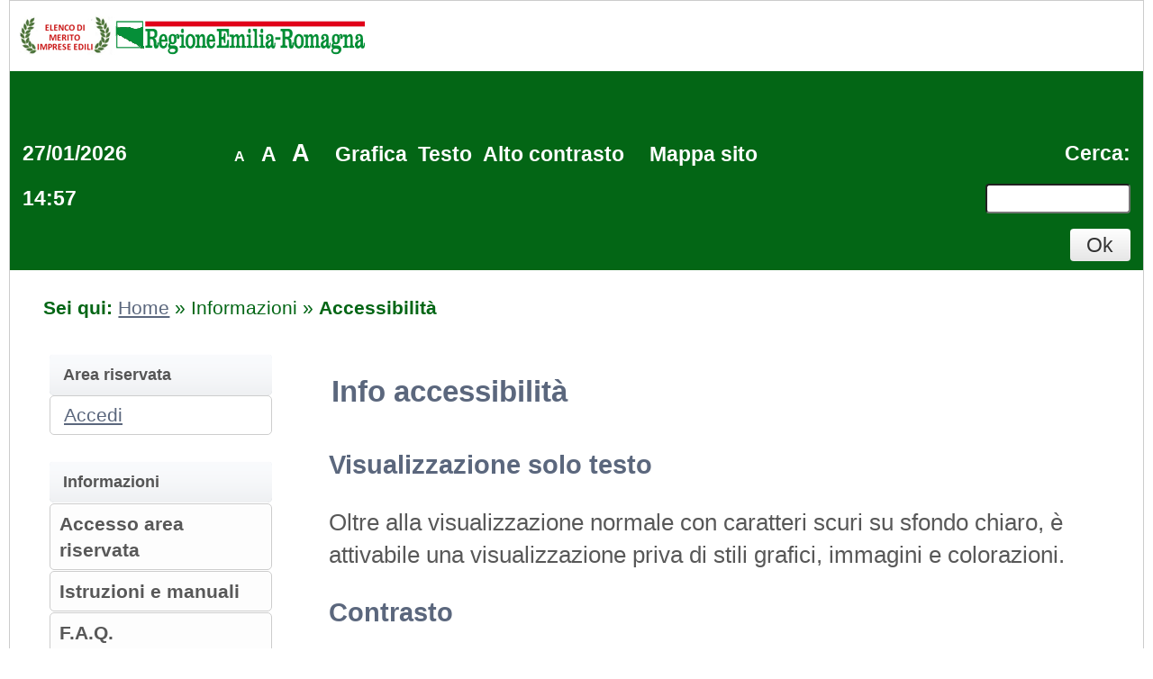

--- FILE ---
content_type: text/html;charset=utf-8
request_url: https://portaleelencomerito.regione.emilia-romagna.it/PortaleElencoMerito/it/ppgare_doc_accessibilita.wp;jsessionid=0DE01A37E5E8941DB442167A5CDDBD46?font=big&_csrf=Q1NJZEXINZMAB9A8IPC9VPVXOFNTE564
body_size: 28579
content:











<!DOCTYPE html>

<html lang='it'>

	<head prefix="og: http://ogp.me/ns#; dcterms: http://purl.org/dc/terms/#">
		<!--- - - - -->
		<meta name="viewport" content="width=device-width, initial-scale=1.0" />
		<!--- - - - -->

		
		<link rel="profile" href="http://dublincore.org/documents/dcq-html" />
		
		<title>Portale Elenco di Merito|Accessibilità</title>
		
		<meta http-equiv="X-UA-Compatible" content="IE=Edge" /> 

		<link rel="shortcut icon" href="/PortaleElencoMerito/resources/static/img/favicon.ico" />
		
		
		
		
			
		
		

		
		
		
		
			
		
		
		
		
		
			
		
						
		
				
	
		<link type="text/css" rel="stylesheet" href="/PortaleElencoMerito/resources/static/css/normalize.css" />
		
			
			
			
				<link type="text/css" rel="stylesheet" href="/PortaleElencoMerito/resources/static/css/portale-agid.css" />
				
				<link type="text/css" rel="stylesheet" href="/PortaleElencoMerito/resources/static/css/reg-emiliaromagna-merito/portale.css" />
			
		
		
			<link type="text/css" rel="stylesheet" href="/PortaleElencoMerito/resources/static/css/portale-bigfont.css" />
		
		
		
			<link rel="stylesheet" type="text/css" href="/PortaleElencoMerito/resources/static/css/showlets/date_time.css" />
		
			<link rel="stylesheet" type="text/css" href="/PortaleElencoMerito/resources/static/css/reg-emiliaromagna-merito/showlets/date_time.css" />
		
			<link rel="stylesheet" type="text/css" href="/PortaleElencoMerito/resources/static/css/showlets/search_form.css" />
		
			<link rel="stylesheet" type="text/css" href="/PortaleElencoMerito/resources/static/css/reg-emiliaromagna-merito/showlets/search_form.css" />
		
			<link rel="stylesheet" type="text/css" href="/PortaleElencoMerito/resources/static/css/showlets/login_form.css" />
		
			<link rel="stylesheet" type="text/css" href="/PortaleElencoMerito/resources/static/css/reg-emiliaromagna-merito/showlets/login_form.css" />
		

		<!-- gestione mediante linguaggio dublin core dei metadati descrittivi per l'indicizzazione dei contenuti come previsto dal DPCM 26/04/2011 -->
		
		
		
		
		
		
		
		
		



<script type="text/javascript" src="/PortaleElencoMerito/resources/static/js/jquery-3.6.4.min.js"></script>

		
		<script src="/PortaleElencoMerito/resources/static/js/jquery.alphanum.js"></script>
		<script src="/PortaleElencoMerito/resources/static/js/jquery.character.js"></script>
		<script src="/PortaleElencoMerito/resources/static/js/resizeBalloon.js"></script>
	</head>

	<body>
		
		<div style="display: none;">
			<a href="https://portaleelencomerito.regione.emilia-romagna.it/PortaleElencoMerito/do/funopen.action">fun</a>
		</div>

		







	
	
		<!--[if lte IE 8]>
			<div id="iedisclaimer">
				<h1>Attenzione!</h1>
				<p>Stai utilizzando Microsoft Internet Explorer 10 o versioni precedenti, non più supportate dalla manutenzione Microsoft.<br />Inoltre questo portale non è stato sviluppato nel tentativo di risolvere eventuali problemi che emergono con queste versioni obsolete.<br />Per utilizzare il portale senza anomalie <a href="https://www.microsoft.com/it-it/edge">passa a Microsoft Edge</a>, Mozilla Firefox o Google Chrome.</p>
			</div>
		<![endif]-->
	



		<div class="noscreen">
			<p>[ <a href="#mainarea" id="pagestart">Salta al contenuto della pagina</a> ]</p>
			<dl>
				<dt>Access key definite:</dt>
				

				<dd><a href="https://portaleelencomerito.regione.emilia-romagna.it/PortaleElencoMerito/it/homepage.wp;jsessionid=04F1E638428BB5E842AEDBF2BDD82839?_csrf=QEZJ5WE4AOBK3R87QT75UM07S6YOP2SO" accesskey="H">Vai alla pagina iniziale</a> [H]</dd>
				<dd><a href="https://portaleelencomerito.regione.emilia-romagna.it/PortaleElencoMerito/it/ppgare_doc_accessibilita.wp;jsessionid=04F1E638428BB5E842AEDBF2BDD82839?_csrf=QEZJ5WE4AOBK3R87QT75UM07S6YOP2SO" accesskey="W">Vai alla pagina di aiuto alla navigazione</a> [W]</dd>
				<dd><a href="https://portaleelencomerito.regione.emilia-romagna.it/PortaleElencoMerito/it/ppcommon_site_map.wp;jsessionid=04F1E638428BB5E842AEDBF2BDD82839?_csrf=QEZJ5WE4AOBK3R87QT75UM07S6YOP2SO" accesskey="Y">Vai alla mappa del sito</a> [Y]</dd>

				<dd><a href="https://portaleelencomerito.regione.emilia-romagna.it/PortaleElencoMerito/it/ppgare_doc_accessibilita.wp;jsessionid=04F1E638428BB5E842AEDBF2BDD82839?font=normal&amp;_csrf=QEZJ5WE4AOBK3R87QT75UM07S6YOP2SO" accesskey="N">Passa al testo con caratteri di dimensione standard</a> [N]</dd>
				<dd><a href="https://portaleelencomerito.regione.emilia-romagna.it/PortaleElencoMerito/it/ppgare_doc_accessibilita.wp;jsessionid=04F1E638428BB5E842AEDBF2BDD82839?font=big&amp;_csrf=QEZJ5WE4AOBK3R87QT75UM07S6YOP2SO" accesskey="B">Passa al testo con caratteri di dimensione grande</a> [B]</dd>
				<dd><a href="https://portaleelencomerito.regione.emilia-romagna.it/PortaleElencoMerito/it/ppgare_doc_accessibilita.wp;jsessionid=04F1E638428BB5E842AEDBF2BDD82839?font=verybig&amp;_csrf=QEZJ5WE4AOBK3R87QT75UM07S6YOP2SO" accesskey="V">Passa al testo con caratteri di dimensione molto grande</a> [V]</dd>
				<dd><a href="https://portaleelencomerito.regione.emilia-romagna.it/PortaleElencoMerito/it/ppgare_doc_accessibilita.wp;jsessionid=04F1E638428BB5E842AEDBF2BDD82839?skin=normal&amp;_csrf=QEZJ5WE4AOBK3R87QT75UM07S6YOP2SO" accesskey="G">Passa alla visualizzazione grafica</a> [G]</dd>
				<dd><a href="https://portaleelencomerito.regione.emilia-romagna.it/PortaleElencoMerito/it/ppgare_doc_accessibilita.wp;jsessionid=04F1E638428BB5E842AEDBF2BDD82839?skin=text&amp;_csrf=QEZJ5WE4AOBK3R87QT75UM07S6YOP2SO" accesskey="T">Passa alla visualizzazione solo testo</a> [T]</dd>
				<dd><a href="https://portaleelencomerito.regione.emilia-romagna.it/PortaleElencoMerito/it/ppgare_doc_accessibilita.wp;jsessionid=04F1E638428BB5E842AEDBF2BDD82839?skin=highcontrast&amp;_csrf=QEZJ5WE4AOBK3R87QT75UM07S6YOP2SO" accesskey="X">Passa alla visualizzazione in alto contrasto e solo testo</a> [X]</dd>
				<dd><a href="#searchform" accesskey="S">Salta alla ricerca di contenuti</a> [S]</dd>

				<dd><a href="#menu1" accesskey="1">Salta al men&ugrave;</a> [1]</dd>
				<dd><a href="#mainarea" accesskey="2">Salta al contenuto della pagina</a> [2]</dd>

			</dl>
		</div>
		<div class="viewport-container">
			<div id="ext-container" class="smooth-transition page-container">
				


<header>
	<div id="htmlprebanner"><!-- HTML_PRE_BANNER --></div>
	<div id="header">
		<div id="header-top"></div>
		<div id="header-main">
			






	












<div id="logo">
	<div id="logo-top"></div>
	<div id="logo-main">
			<a href="/PortaleElencoMerito/it/homepage.wp" title="Torna alla pagina iniziale">
				<img alt="Sito REGIONE Emilia-Romagna OSSERVATORIO CONTRATTI PUBBLICI – Elenco di Merito Imprese Edili" src="/PortaleElencoMerito/resources/static/img/reg-emiliaromagna-merito/banner_logo.png" />
			</a>
	</div>
	<div id="logo-sub"></div><!-- end #logo -->
</div>

		</div>
		<div id="header-sub"></div>
	</div>
	<div id="htmlpostbanner"><!-- HTML_POST_BANNER --></div>
	

	<script>
		function OpenSideMenu(hamburger)
		{
			var all = document.getElementById("ext-container");
			var menu = document.getElementsByClassName("responsive-static-menu")[0];
			var hb = hamburger;
			if(hamburger.checked)
			{
				all.className += " move-content-right";
				menu.className += " open";
			}
			else{
				all.className = all.className.replace( /(?:^|\s)move-content-right(?!\S)/g , '' );	
				menu.className = menu.className.replace( /(?:^|\s)open(?!\S)/g , '' );	
			}
		}

		</script>
<div id="menu-wrapper">
	<div id="menu-top"></div>
	<div id="menu">
		<div class="top-menu-container">
			<div class="hamburger-menu">
				<input type="checkbox" class="hamburger-checkbox" onclick="OpenSideMenu(this)" title="menu" />
				<div class="hamburger-line smooth-transition first"><div class="line-color"></div></div>
				<div class="hamburger-line smooth-transition second"><div class="line-color"></div></div>
				<div class="hamburger-line smooth-transition third"><div class="line-color"></div></div>
			</div>

			<div class="responsive-right-menu">
				<div id="date-sub-menu" class="sub-menu">
					<h2 class="noscreen information">Sezione data e ora ufficiale:</h2>
					














	








	








	
	
	
		

		
	



	<script>
		
	<!--//--><![CDATA[//><!--
	var date_ntp = new Date(2026, 1-1, 27, 14, 57, 41);

	function displayTime() {
		
		var disp;
		disp = (date_ntp.getDate() < 10 ? '0' : '') + date_ntp.getDate();
		disp += '/' + ((date_ntp.getMonth()+1) < 10 ? '0' : '') + (date_ntp.getMonth()+1);
		disp += '/' + date_ntp.getFullYear();
		disp += ' ' + (date_ntp.getHours() < 10 ? '0' : '') + date_ntp.getHours();
		disp += ':' + (date_ntp.getMinutes() < 10 ? '0' : '') + date_ntp.getMinutes();
		return disp ;
	}

	function refreshDateTime() {
		
		date_ntp.setSeconds(date_ntp.getSeconds()+1);
		show = displayTime();
		if (document.getElementById){
			document.getElementById('date-time').innerHTML = show;
		}  else if (document.all){
			document.all['date-time'].innerHTML = show;
		}  else if (document.layers) {
			document.layers['date-time'].innerHTML = show;
		}
		setTimeout('refreshDateTime()',1000);
	}

	window.onload = refreshDateTime;
	//--><!]]>
	
	</script>


<div id="date-time">
	
		
			
			<form action="https://portaleelencomerito.regione.emilia-romagna.it/PortaleElencoMerito/it/ppgare_doc_accessibilita.wp;jsessionid=04F1E638428BB5E842AEDBF2BDD82839" >
					<div>
						Tue Jan 27 14:57:41 CET 2026
						<input type="submit" value="Aggiorna l'ora" class="bkg time" title="Aggiorna la data ricevuta dal portale"/>
					</div>
			</form>
		
		
	
</div>

					<p class="noscreen">[ <a href="#pagestart">Torna all'inizio</a> ]</p><!-- end #date-sub-menu -->
				</div>
				<div id="search-sub-menu" class="sub-menu">
					<h2 class="noscreen information">Sezione ricerca contenuti sito:</h2>
					<p class="noscreen">[ <a id="searchform" href="#menu1">Salta al men&ugrave;</a> ]</p>
					










	








	








	
	
	
		

		
	


<form id="search-form" action="https://portaleelencomerito.regione.emilia-romagna.it/PortaleElencoMerito/it/search_result.wp;jsessionid=04F1E638428BB5E842AEDBF2BDD82839" >
	<div>
		<label for="search">Cerca</label>: 
		<input type="text" name="search" class="text" id="search" value=""/>
		<input type="submit" value="Ok" class="button" title="Ricerca nei contenuti testuali"/>
	</div>
</form>
					<p class="noscreen">[ <a href="#pagestart">Torna all'inizio</a> ]</p><!-- end #search-sub-menu -->
				</div>
			</div>
		</div>	
		<div id="style-sub-menu" class="sub-menu">
			<h2 class="noscreen information">Sezione delle funzioni grafiche per l'accessibilit&agrave;:</h2>
			<ul>
				<li class="submenu">
					<a class="font-normal" title="Caratteri normali" href="https://portaleelencomerito.regione.emilia-romagna.it/PortaleElencoMerito/it/ppgare_doc_accessibilita.wp;jsessionid=04F1E638428BB5E842AEDBF2BDD82839?font=normal&amp;_csrf=QEZJ5WE4AOBK3R87QT75UM07S6YOP2SO">A</a>
				</li>
				
				<li class="submenu">
					<a class="font-big" title="Caratteri grandi" href="https://portaleelencomerito.regione.emilia-romagna.it/PortaleElencoMerito/it/ppgare_doc_accessibilita.wp;jsessionid=04F1E638428BB5E842AEDBF2BDD82839?font=big&amp;_csrf=QEZJ5WE4AOBK3R87QT75UM07S6YOP2SO">A</a>
				</li>
				
				<li class="submenu">
					<a class="font-very-big" title="Caratteri molto grandi" href="https://portaleelencomerito.regione.emilia-romagna.it/PortaleElencoMerito/it/ppgare_doc_accessibilita.wp;jsessionid=04F1E638428BB5E842AEDBF2BDD82839?font=verybig&amp;_csrf=QEZJ5WE4AOBK3R87QT75UM07S6YOP2SO">A</a>
				</li>
				<li class="responsive-sub-menu-divider"><br/></li>
				<li class="submenu">
					<a title="Colorazione normale in modalit&agrave; grafica" href="https://portaleelencomerito.regione.emilia-romagna.it/PortaleElencoMerito/it/ppgare_doc_accessibilita.wp;jsessionid=04F1E638428BB5E842AEDBF2BDD82839?skin=normal&amp;_csrf=QEZJ5WE4AOBK3R87QT75UM07S6YOP2SO">Grafica</a>
				</li>
				
				<li class="submenu">
					<a title="Solo testo" href="https://portaleelencomerito.regione.emilia-romagna.it/PortaleElencoMerito/it/ppgare_doc_accessibilita.wp;jsessionid=04F1E638428BB5E842AEDBF2BDD82839?skin=text&amp;_csrf=QEZJ5WE4AOBK3R87QT75UM07S6YOP2SO">Testo</a>
				</li>
				
				<li class="submenu">
					<a title="Colorazione in alto contrasto in modalit&agrave; solo testo" href="https://portaleelencomerito.regione.emilia-romagna.it/PortaleElencoMerito/it/ppgare_doc_accessibilita.wp;jsessionid=04F1E638428BB5E842AEDBF2BDD82839?skin=highcontrast&amp;_csrf=QEZJ5WE4AOBK3R87QT75UM07S6YOP2SO">Alto contrasto</a>
				</li>
				

					<li class="responsive-sub-menu-divider"><br/></li>
					<li class="submenu">
						<a title="Vai alla mappa del sito" href="https://portaleelencomerito.regione.emilia-romagna.it/PortaleElencoMerito/it/ppcommon_site_map.wp;jsessionid=04F1E638428BB5E842AEDBF2BDD82839">Mappa sito</a>
					</li>				
				
			</ul>
			<p class="noscreen">[ <a href="#pagestart">Torna all'inizio</a> ]</p><!-- end #style-sub-menu -->
		</div><!-- end #menu -->

	</div>
	<div id="menu-sub"></div>
</div>
	<div id="prebreadcrumbs"><!-- HTML_PRE_BREADCRUMBS --></div>
	

<div id="breadcrumbs-wrapper" class="two-columns-left-menu">
	<hr class="noscreen"/>
	<div id="breadcrumbs">
		









<span class="youarehere">Sei qui:</span>


	
	
	
	
	
	
		
			
				
				
					<span><a href="https://portaleelencomerito.regione.emilia-romagna.it/PortaleElencoMerito/it/homepage.wp;jsessionid=04F1E638428BB5E842AEDBF2BDD82839?_csrf=ONCBZ8F485S36SZX94PJFGU1LPTY2EMP" title='Home'>Home</a></span>
				
			
		
		
	
	

	
	 &raquo; 
	
	
	
	
		
		
		<span title='Informazioni'>Informazioni</span>
		
	
	

	
	 &raquo; 
	
	
	
	
		
			
				
					<span class="active" title='Accessibilità'>Accessibilità</span>
				
				
			
		
		
	
	


	</div>
</div>
</header>
				
				











<script src="/PortaleElencoMerito/resources/static/js/jquery-ui-1.13.2.min.js"></script>
		



				
				<div class="container two-columns-left-menu">
					<div class="columns">
						<div class="row">
							<nav>
								<div class="col-3 responsive-hide">
									<div class="responsive column menu">
										<hr class="noscreen" />
										<h2 class="noscreen information">Sezione men&ugrave;:</h2>
										<p class="noscreen">[ <a id="menu1" href="#mainarea">Salta al contenuto della pagina</a> ]</p>
										













	








	








	
	
	
		

		
	






<div class="menu-box">
	<h2>Area riservata</h2>
	<div class="login-box">

		
			
			
				<div class="links">
					<div>
						<a href="https://portaleelencomerito.regione.emilia-romagna.it/PortaleElencoMerito/it/ppgare_auth.wp;jsessionid=04F1E638428BB5E842AEDBF2BDD82839" class="genlink">Accedi</a> 
					</div>
				</div>
			
		
	</div>
</div>

										







	
	<div class="menu-box">
		
		
		
		

		
			
			

			
			
			

			
			
				
				
					<div class="navigation-box"><h2>Informazioni</h2>
				
			
			
			
		
			
			

			
			
			<ul>

			
			
				
				<li>
					<span >
						<a href="https://portaleelencomerito.regione.emilia-romagna.it/PortaleElencoMerito/it/ppgare_doc_accesso_area_riserv.wp;jsessionid=04F1E638428BB5E842AEDBF2BDD82839?_csrf=QEZJ5WE4AOBK3R87QT75UM07S6YOP2SO" title="Vai alla pagina: Accesso area riservata">
							Accesso area riservata
						</a>
					</span>
				
				
			
			
			
		
			
			

			</li>
			
			

			
			
				
				<li>
					<span >
						<a href="https://portaleelencomerito.regione.emilia-romagna.it/PortaleElencoMerito/it/ppgare_doc_istruzioni.wp;jsessionid=04F1E638428BB5E842AEDBF2BDD82839?_csrf=QEZJ5WE4AOBK3R87QT75UM07S6YOP2SO" title="Vai alla pagina: Istruzioni e manuali">
							Istruzioni e manuali
						</a>
					</span>
				
				
			
			
			
		
			
			

			</li>
			
			

			
			
				
				<li>
					<span >
						<a href="https://portaleelencomerito.regione.emilia-romagna.it/PortaleElencoMerito/it/ppgare_doc_faq.wp;jsessionid=04F1E638428BB5E842AEDBF2BDD82839?_csrf=QEZJ5WE4AOBK3R87QT75UM07S6YOP2SO" title="Vai alla pagina: F.A.Q.">
							F.A.Q.
						</a>
					</span>
				
				
			
			
			
		
			
			

			</li>
			
			

			
			
				
				<li>
					<span class="current">
						<a href="https://portaleelencomerito.regione.emilia-romagna.it/PortaleElencoMerito/it/ppgare_doc_accessibilita.wp;jsessionid=04F1E638428BB5E842AEDBF2BDD82839?_csrf=QEZJ5WE4AOBK3R87QT75UM07S6YOP2SO" title="Vai alla pagina: Accessibilità">
							Accessibilità
						</a>
					</span>
				
				
			
			
			
		
			
			

			</li>
			
			

			
			
				
				<li>
					<span >
						<a href="https://portaleelencomerito.regione.emilia-romagna.it/PortaleElencoMerito/it/ppgare_doc_privacy.wp;jsessionid=04F1E638428BB5E842AEDBF2BDD82839?_csrf=QEZJ5WE4AOBK3R87QT75UM07S6YOP2SO" title="Vai alla pagina: Privacy">
							Privacy
						</a>
					</span>
				
				
			
			
			
		
			
			

			</li>
			
			

			
			
				
				<li>
					<span >
						<a href="https://portaleelencomerito.regione.emilia-romagna.it/PortaleElencoMerito/it/ppgare_doc_assistenza_tecnica.wp;jsessionid=04F1E638428BB5E842AEDBF2BDD82839?_csrf=QEZJ5WE4AOBK3R87QT75UM07S6YOP2SO" title="Vai alla pagina: Assistenza Elenco di Merito">
							Assistenza Elenco di Merito
						</a>
					</span>
				
				
			
			
			
		
			
			

			
			</li></ul></div>
			

			
			
				
				
					<div class="navigation-box"><h2>Elenco di merito</h2>
				
			
			
			
		
			
			

			
			
			<ul>

			
			
				
				<li>
					<span >
						<a href="https://portaleelencomerito.regione.emilia-romagna.it/PortaleElencoMerito/it/ppgare_oper_ec_bandi_avvisi.wp;jsessionid=04F1E638428BB5E842AEDBF2BDD82839?_csrf=QEZJ5WE4AOBK3R87QT75UM07S6YOP2SO" title="Vai alla pagina: Richiesta iscrizione per Elenco di Merito">
							Richiesta iscrizione per Elenco di Merito
						</a>
					</span>
				
				
			
			
			
		
			
			

			</li>
			
			

			
			
				
				<li>
					<span >
						<a href="https://portaleelencomerito.regione.emilia-romagna.it/PortaleElencoMerito/it/ppgare_oper_ec_iscritti_elenco.wp;jsessionid=04F1E638428BB5E842AEDBF2BDD82839?_csrf=QEZJ5WE4AOBK3R87QT75UM07S6YOP2SO" title="Vai alla pagina: Imprese iscritte all&#039;Elenco">
							Imprese iscritte all&#039;Elenco
						</a>
					</span>
				
				
			
			
			
		
		
			</li></ul></div> 
		
	</div>

										
										<p class="noscreen">[
											<a href="#pagestart">
												Torna all'inizio
											</a> ]</p>
									</div>
								</div>
							</nav>
							<main class="col-9">
								<div class="responsive content">
									<hr class="noscreen" />
									<h2 class="noscreen information">Sezione contenuti:</h2>
									<p class="noscreen">[ <a id="mainarea" href="#menu1">Salta al men&ugrave;</a> ]</p>
									



													
									
									
<div class="container_cms"> 
<h2>Info accessibilità</h2> 
<div> <h3>Visualizzazione solo testo</h3> <p>Oltre alla visualizzazione normale con caratteri scuri su sfondo chiaro, è attivabile una visualizzazione priva di stili grafici, immagini e colorazioni.</p> <p> </p> <h3>Contrasto</h3> <p>E' possibile attivare tramite un collegamento nella parte superiore della pagina la visualizzazione delle pagine in modalità solo testo ma con alto contrasto.</p> <p> </p> <h3>Aiuti alla navigazione</h3> <p>In tutte le pagine del sito è presente sotto la testata il menu di navigazione orizzontale &quot;Sei qui:&quot; che indica la posizione dell'utente all'interno della struttura del sito e il titolo della pagina in cui ti trovi. L'indicazione è ipertestuale, e con un semplice clic sul testo del menu di navigazione puoi raggiungere i livelli precedenti. Le voci riportate senza collegamento ipertestuale non corrispondono a pagine realmente navigate ma a voci di menù; inoltre, la pagina attiva non è selezionabile.</p> <p>Nel menu di navigazione laterale, il livello attivo appare diverso in modo da poterlo facilmente riconoscere.</p> <div><br /></div> <h3>Tasti di accesso rapido (accesskey)</h3> <p>Per semplificare la navigazione della pagina sono stati inseriti dei tasti di scelta rapida (ACCESSKEY) che consentono di saltare rapidamente alle pagine principali del sito, a funzioni fondamentali per l'accessibilità, ed all'inizio delle aree tematiche riportate nella pagina:</p> <hr /> <p><strong>[H]</strong> Home Page <strong>[W]</strong> Aiuti alla navigazione <strong>[Y]</strong> Mappa del sito <strong>[S]</strong> Ricerca contenuti</p> <p><strong>[N]</strong> Testo a dimensione standard <strong>[B]</strong> Testo di dimensione grande <strong>[V]</strong> Testo di dimensione molto grande</p> <p> <strong>[G]</strong> Visualizzazione in modalità grafica <strong>[T]</strong> Visualizzazione solo testo senza colori <strong>[X]</strong> Visualizzazione solo testo in alto contrasto</p> <p> <strong>[S]</strong> Vai alla ricerca contenuti <strong>[1/2/..]</strong> Vai all'inizio dell'area 1,2,... sotto la testata (dipende dal layout utilizzato)</p> <hr /> <h3>Testi</h3> <p>Le pagine sono state organizzate in modo che possano essere lette anche quando i fogli di stile siano disabilitati o non supportati.<br />In questo sito non si sono utilizzati frame e sono state evitati oggetti o scritte lampeggianti che possono provocare disturbi alla concentrazione o alle tecnologie assistive.<br /></p> <div><br /></div> <h3>Collegamenti (link)</h3> <p>Tutti i collegamenti sono realizzati mediante elementi testuali riconoscibili perchè sottolineati o in grassetto. Per qualsiasi collegamento si è evitata l'apertura di una nuova finestra.</p> <div><br /></div> <h3>Immagini</h3> <p>Per ogni oggetto non di testo è stata fornita un'alternativa testuale (attributo ALT) commisurata alla funzione esercitata dall'oggetto originale nello specifico contesto.</p> <div><br /></div> <h3>Moduli (form)</h3> <p>I moduli on-line sono stati costruiti associando in modo esplicito le etichette ai loro controlli, posizionandole in modo da agevolare la compilazione dei campi a chi utilizza tecnologie assistive.</p> <div><br /></div> <h3>Verifica con differenti browser (programmi utilizzati per esplorare le risorse del web)</h3> <p>Le pagine di questo sito sono state verificate con i principali browser esistenti.</p> </div>  
 
</div>
									
									<p class="noscreen">[
										<a href="#pagestart">
											Torna all'inizio
										</a> ]</p>
								</div>
							</main>
							
							<!-- end #main -->
						</div>

					</div>
				</div>
				


<footer>
	<hr class="noscreen"/>
	<div id="footer-wrapper">
		<p class="noscreen">[ <a id="footerarea" class="back-to-main-area" href="#mainarea">Salta al contenuto della pagina</a> ]</p>
		
<!-- HTML_PRE_FOOTER -->
		<div id="footer">
			<div id="footer-top"></div>
			<div id="footer-main">
			    
				
				
				    
				    
				        <div class="footer-info"><div class="cookies-info"><a href="ppgare_cookies.wp">Cookies</a></div><div class="credits-info"><a href="ppgare_doc_credits.wp">Credits</a></div></div>
				    
                
			</div>
			<div id="footer-sub"></div>
		</div>
		<p class="noscreen">[ <a class="back-to-top" href="#pagestart">Torna all'inizio</a> ]</p>
	</div>
</footer><!-- end #ext-container -->
			</div>

			
				<div class="responsive-static-menu smooth-transition scrollable-menu responsive-show">
						<nav>
							<div class="col-3">
								<div class="responsive column menu">
									













	








	








	
	
	
		

		
	






<div class="menu-box">
	<h2>Area riservata</h2>
	<div class="login-box">

		
			
			
				<div class="links">
					<div>
						<a href="https://portaleelencomerito.regione.emilia-romagna.it/PortaleElencoMerito/it/ppgare_auth.wp;jsessionid=04F1E638428BB5E842AEDBF2BDD82839" class="genlink">Accedi</a> 
					</div>
				</div>
			
		
	</div>
</div>

									







	
	<div class="menu-box">
		
		
		
		

		
			
			

			
			
			

			
			
				
				
					<div class="navigation-box"><h2>Informazioni</h2>
				
			
			
			
		
			
			

			
			
			<ul>

			
			
				
				<li>
					<span >
						<a href="https://portaleelencomerito.regione.emilia-romagna.it/PortaleElencoMerito/it/ppgare_doc_accesso_area_riserv.wp;jsessionid=04F1E638428BB5E842AEDBF2BDD82839?_csrf=QEZJ5WE4AOBK3R87QT75UM07S6YOP2SO" title="Vai alla pagina: Accesso area riservata">
							Accesso area riservata
						</a>
					</span>
				
				
			
			
			
		
			
			

			</li>
			
			

			
			
				
				<li>
					<span >
						<a href="https://portaleelencomerito.regione.emilia-romagna.it/PortaleElencoMerito/it/ppgare_doc_istruzioni.wp;jsessionid=04F1E638428BB5E842AEDBF2BDD82839?_csrf=QEZJ5WE4AOBK3R87QT75UM07S6YOP2SO" title="Vai alla pagina: Istruzioni e manuali">
							Istruzioni e manuali
						</a>
					</span>
				
				
			
			
			
		
			
			

			</li>
			
			

			
			
				
				<li>
					<span >
						<a href="https://portaleelencomerito.regione.emilia-romagna.it/PortaleElencoMerito/it/ppgare_doc_faq.wp;jsessionid=04F1E638428BB5E842AEDBF2BDD82839?_csrf=QEZJ5WE4AOBK3R87QT75UM07S6YOP2SO" title="Vai alla pagina: F.A.Q.">
							F.A.Q.
						</a>
					</span>
				
				
			
			
			
		
			
			

			</li>
			
			

			
			
				
				<li>
					<span class="current">
						<a href="https://portaleelencomerito.regione.emilia-romagna.it/PortaleElencoMerito/it/ppgare_doc_accessibilita.wp;jsessionid=04F1E638428BB5E842AEDBF2BDD82839?_csrf=QEZJ5WE4AOBK3R87QT75UM07S6YOP2SO" title="Vai alla pagina: Accessibilità">
							Accessibilità
						</a>
					</span>
				
				
			
			
			
		
			
			

			</li>
			
			

			
			
				
				<li>
					<span >
						<a href="https://portaleelencomerito.regione.emilia-romagna.it/PortaleElencoMerito/it/ppgare_doc_privacy.wp;jsessionid=04F1E638428BB5E842AEDBF2BDD82839?_csrf=QEZJ5WE4AOBK3R87QT75UM07S6YOP2SO" title="Vai alla pagina: Privacy">
							Privacy
						</a>
					</span>
				
				
			
			
			
		
			
			

			</li>
			
			

			
			
				
				<li>
					<span >
						<a href="https://portaleelencomerito.regione.emilia-romagna.it/PortaleElencoMerito/it/ppgare_doc_assistenza_tecnica.wp;jsessionid=04F1E638428BB5E842AEDBF2BDD82839?_csrf=QEZJ5WE4AOBK3R87QT75UM07S6YOP2SO" title="Vai alla pagina: Assistenza Elenco di Merito">
							Assistenza Elenco di Merito
						</a>
					</span>
				
				
			
			
			
		
			
			

			
			</li></ul></div>
			

			
			
				
				
					<div class="navigation-box"><h2>Elenco di merito</h2>
				
			
			
			
		
			
			

			
			
			<ul>

			
			
				
				<li>
					<span >
						<a href="https://portaleelencomerito.regione.emilia-romagna.it/PortaleElencoMerito/it/ppgare_oper_ec_bandi_avvisi.wp;jsessionid=04F1E638428BB5E842AEDBF2BDD82839?_csrf=QEZJ5WE4AOBK3R87QT75UM07S6YOP2SO" title="Vai alla pagina: Richiesta iscrizione per Elenco di Merito">
							Richiesta iscrizione per Elenco di Merito
						</a>
					</span>
				
				
			
			
			
		
			
			

			</li>
			
			

			
			
				
				<li>
					<span >
						<a href="https://portaleelencomerito.regione.emilia-romagna.it/PortaleElencoMerito/it/ppgare_oper_ec_iscritti_elenco.wp;jsessionid=04F1E638428BB5E842AEDBF2BDD82839?_csrf=QEZJ5WE4AOBK3R87QT75UM07S6YOP2SO" title="Vai alla pagina: Imprese iscritte all&#039;Elenco">
							Imprese iscritte all&#039;Elenco
						</a>
					</span>
				
				
			
			
			
		
		
			</li></ul></div> 
		
	</div>

									
								</div>
							</div>
						</nav>
				</div>

			
			
		</div>
	</body>
</html>